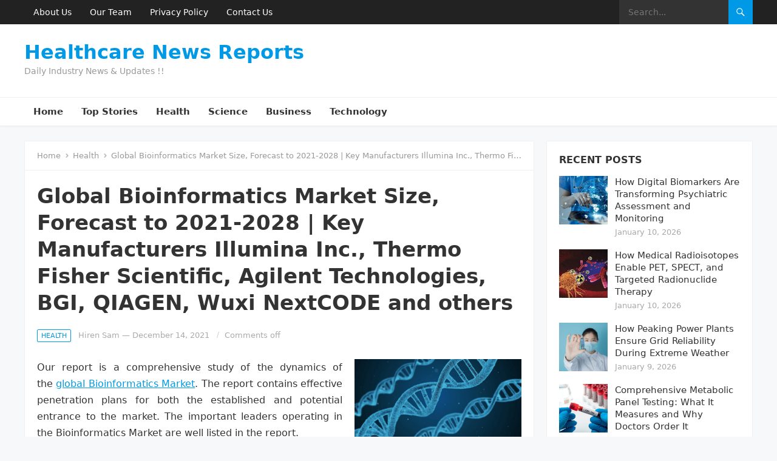

--- FILE ---
content_type: text/html; charset=UTF-8
request_url: https://healthcarenewsreports.com/global-bioinformatics-market-size-forecast-to-2021-2028-key-manufacturers-illumina-inc-thermo-fisher-scientific-agilent-technologies-bgi-qiagen-wuxi-nextcode-and-others/
body_size: 14238
content:
<!DOCTYPE html>
<html lang="en-US">
<head>
<meta charset="UTF-8">
<meta name="viewport" content="width=device-width, initial-scale=1">
<meta http-equiv="X-UA-Compatible" content="IE=edge">
<meta name="HandheldFriendly" content="true">
<link rel="profile" href="https://gmpg.org/xfn/11">
<meta name='robots' content='index, follow, max-image-preview:large, max-snippet:-1, max-video-preview:-1' />

	<!-- This site is optimized with the Yoast SEO plugin v26.7 - https://yoast.com/wordpress/plugins/seo/ -->
	<title>Global Bioinformatics Market Size, Forecast to 2021-2028 | Key Manufacturers Illumina Inc., Thermo Fisher Scientific, Agilent Technologies, BGI, QIAGEN, Wuxi NextCODE and others - Healthcare News Reports</title>
	<link rel="canonical" href="https://healthcarenewsreports.com/global-bioinformatics-market-size-forecast-to-2021-2028-key-manufacturers-illumina-inc-thermo-fisher-scientific-agilent-technologies-bgi-qiagen-wuxi-nextcode-and-others/" />
	<meta property="og:locale" content="en_US" />
	<meta property="og:type" content="article" />
	<meta property="og:title" content="Global Bioinformatics Market Size, Forecast to 2021-2028 | Key Manufacturers Illumina Inc., Thermo Fisher Scientific, Agilent Technologies, BGI, QIAGEN, Wuxi NextCODE and others - Healthcare News Reports" />
	<meta property="og:description" content="Our report is a comprehensive study of the dynamics of the global Bioinformatics Market. The report contains effective penetration plans for both the established and potential entrance to the market. The important leaders operating in the Bioinformatics Market are well listed..." />
	<meta property="og:url" content="https://healthcarenewsreports.com/global-bioinformatics-market-size-forecast-to-2021-2028-key-manufacturers-illumina-inc-thermo-fisher-scientific-agilent-technologies-bgi-qiagen-wuxi-nextcode-and-others/" />
	<meta property="og:site_name" content="Healthcare News Reports" />
	<meta property="article:published_time" content="2021-12-14T06:33:43+00:00" />
	<meta property="og:image" content="https://healthcarenewsreports.com/wp-content/uploads/2021/12/Global-Bioinformatics-Market.jpg" />
	<meta name="author" content="Hiren Sam" />
	<meta name="twitter:card" content="summary_large_image" />
	<meta name="twitter:label1" content="Written by" />
	<meta name="twitter:data1" content="Hiren Sam" />
	<meta name="twitter:label2" content="Est. reading time" />
	<meta name="twitter:data2" content="6 minutes" />
	<script type="application/ld+json" class="yoast-schema-graph">{"@context":"https://schema.org","@graph":[{"@type":"Article","@id":"https://healthcarenewsreports.com/global-bioinformatics-market-size-forecast-to-2021-2028-key-manufacturers-illumina-inc-thermo-fisher-scientific-agilent-technologies-bgi-qiagen-wuxi-nextcode-and-others/#article","isPartOf":{"@id":"https://healthcarenewsreports.com/global-bioinformatics-market-size-forecast-to-2021-2028-key-manufacturers-illumina-inc-thermo-fisher-scientific-agilent-technologies-bgi-qiagen-wuxi-nextcode-and-others/"},"author":{"name":"Hiren Sam","@id":"https://healthcarenewsreports.com/#/schema/person/5c97967995ef35e946eafe487ff63027"},"headline":"Global Bioinformatics Market Size, Forecast to 2021-2028 | Key Manufacturers Illumina Inc., Thermo Fisher Scientific, Agilent Technologies, BGI, QIAGEN, Wuxi NextCODE and others","datePublished":"2021-12-14T06:33:43+00:00","mainEntityOfPage":{"@id":"https://healthcarenewsreports.com/global-bioinformatics-market-size-forecast-to-2021-2028-key-manufacturers-illumina-inc-thermo-fisher-scientific-agilent-technologies-bgi-qiagen-wuxi-nextcode-and-others/"},"wordCount":1234,"commentCount":0,"image":{"@id":"https://healthcarenewsreports.com/global-bioinformatics-market-size-forecast-to-2021-2028-key-manufacturers-illumina-inc-thermo-fisher-scientific-agilent-technologies-bgi-qiagen-wuxi-nextcode-and-others/#primaryimage"},"thumbnailUrl":"https://healthcarenewsreports.com/wp-content/uploads/2021/12/Global-Bioinformatics-Market.jpg","keywords":["Global Bioinformatics Market","Global Bioinformatics Market News","Global Bioinformatics Market pdf","Global Bioinformatics Market Size"],"articleSection":["Health","Top Stories"],"inLanguage":"en-US"},{"@type":"WebPage","@id":"https://healthcarenewsreports.com/global-bioinformatics-market-size-forecast-to-2021-2028-key-manufacturers-illumina-inc-thermo-fisher-scientific-agilent-technologies-bgi-qiagen-wuxi-nextcode-and-others/","url":"https://healthcarenewsreports.com/global-bioinformatics-market-size-forecast-to-2021-2028-key-manufacturers-illumina-inc-thermo-fisher-scientific-agilent-technologies-bgi-qiagen-wuxi-nextcode-and-others/","name":"Global Bioinformatics Market Size, Forecast to 2021-2028 | Key Manufacturers Illumina Inc., Thermo Fisher Scientific, Agilent Technologies, BGI, QIAGEN, Wuxi NextCODE and others - Healthcare News Reports","isPartOf":{"@id":"https://healthcarenewsreports.com/#website"},"primaryImageOfPage":{"@id":"https://healthcarenewsreports.com/global-bioinformatics-market-size-forecast-to-2021-2028-key-manufacturers-illumina-inc-thermo-fisher-scientific-agilent-technologies-bgi-qiagen-wuxi-nextcode-and-others/#primaryimage"},"image":{"@id":"https://healthcarenewsreports.com/global-bioinformatics-market-size-forecast-to-2021-2028-key-manufacturers-illumina-inc-thermo-fisher-scientific-agilent-technologies-bgi-qiagen-wuxi-nextcode-and-others/#primaryimage"},"thumbnailUrl":"https://healthcarenewsreports.com/wp-content/uploads/2021/12/Global-Bioinformatics-Market.jpg","datePublished":"2021-12-14T06:33:43+00:00","author":{"@id":"https://healthcarenewsreports.com/#/schema/person/5c97967995ef35e946eafe487ff63027"},"breadcrumb":{"@id":"https://healthcarenewsreports.com/global-bioinformatics-market-size-forecast-to-2021-2028-key-manufacturers-illumina-inc-thermo-fisher-scientific-agilent-technologies-bgi-qiagen-wuxi-nextcode-and-others/#breadcrumb"},"inLanguage":"en-US","potentialAction":[{"@type":"ReadAction","target":["https://healthcarenewsreports.com/global-bioinformatics-market-size-forecast-to-2021-2028-key-manufacturers-illumina-inc-thermo-fisher-scientific-agilent-technologies-bgi-qiagen-wuxi-nextcode-and-others/"]}]},{"@type":"ImageObject","inLanguage":"en-US","@id":"https://healthcarenewsreports.com/global-bioinformatics-market-size-forecast-to-2021-2028-key-manufacturers-illumina-inc-thermo-fisher-scientific-agilent-technologies-bgi-qiagen-wuxi-nextcode-and-others/#primaryimage","url":"https://healthcarenewsreports.com/wp-content/uploads/2021/12/Global-Bioinformatics-Market.jpg","contentUrl":"https://healthcarenewsreports.com/wp-content/uploads/2021/12/Global-Bioinformatics-Market.jpg","width":1320,"height":660},{"@type":"BreadcrumbList","@id":"https://healthcarenewsreports.com/global-bioinformatics-market-size-forecast-to-2021-2028-key-manufacturers-illumina-inc-thermo-fisher-scientific-agilent-technologies-bgi-qiagen-wuxi-nextcode-and-others/#breadcrumb","itemListElement":[{"@type":"ListItem","position":1,"name":"Home","item":"https://healthcarenewsreports.com/"},{"@type":"ListItem","position":2,"name":"Global Bioinformatics Market Size, Forecast to 2021-2028 | Key Manufacturers Illumina Inc., Thermo Fisher Scientific, Agilent Technologies, BGI, QIAGEN, Wuxi NextCODE and others"}]},{"@type":"WebSite","@id":"https://healthcarenewsreports.com/#website","url":"https://healthcarenewsreports.com/","name":"Healthcare News Reports","description":"Daily Industry News &amp; Updates !!","potentialAction":[{"@type":"SearchAction","target":{"@type":"EntryPoint","urlTemplate":"https://healthcarenewsreports.com/?s={search_term_string}"},"query-input":{"@type":"PropertyValueSpecification","valueRequired":true,"valueName":"search_term_string"}}],"inLanguage":"en-US"},{"@type":"Person","@id":"https://healthcarenewsreports.com/#/schema/person/5c97967995ef35e946eafe487ff63027","name":"Hiren Sam","image":{"@type":"ImageObject","inLanguage":"en-US","@id":"https://healthcarenewsreports.com/#/schema/person/image/","url":"https://secure.gravatar.com/avatar/672df19e47ccf4aa77f7b1b9339eca80605fa715364724ecb820d57805e7528c?s=96&d=mm&r=g","contentUrl":"https://secure.gravatar.com/avatar/672df19e47ccf4aa77f7b1b9339eca80605fa715364724ecb820d57805e7528c?s=96&d=mm&r=g","caption":"Hiren Sam"},"url":"https://healthcarenewsreports.com/author/hiren/"}]}</script>
	<!-- / Yoast SEO plugin. -->


<link rel="alternate" type="application/rss+xml" title="Healthcare News Reports &raquo; Feed" href="https://healthcarenewsreports.com/feed/" />
<link rel="alternate" title="oEmbed (JSON)" type="application/json+oembed" href="https://healthcarenewsreports.com/wp-json/oembed/1.0/embed?url=https%3A%2F%2Fhealthcarenewsreports.com%2Fglobal-bioinformatics-market-size-forecast-to-2021-2028-key-manufacturers-illumina-inc-thermo-fisher-scientific-agilent-technologies-bgi-qiagen-wuxi-nextcode-and-others%2F" />
<link rel="alternate" title="oEmbed (XML)" type="text/xml+oembed" href="https://healthcarenewsreports.com/wp-json/oembed/1.0/embed?url=https%3A%2F%2Fhealthcarenewsreports.com%2Fglobal-bioinformatics-market-size-forecast-to-2021-2028-key-manufacturers-illumina-inc-thermo-fisher-scientific-agilent-technologies-bgi-qiagen-wuxi-nextcode-and-others%2F&#038;format=xml" />
<style id='wp-img-auto-sizes-contain-inline-css' type='text/css'>
img:is([sizes=auto i],[sizes^="auto," i]){contain-intrinsic-size:3000px 1500px}
/*# sourceURL=wp-img-auto-sizes-contain-inline-css */
</style>

<style id='wp-emoji-styles-inline-css' type='text/css'>

	img.wp-smiley, img.emoji {
		display: inline !important;
		border: none !important;
		box-shadow: none !important;
		height: 1em !important;
		width: 1em !important;
		margin: 0 0.07em !important;
		vertical-align: -0.1em !important;
		background: none !important;
		padding: 0 !important;
	}
/*# sourceURL=wp-emoji-styles-inline-css */
</style>
<link rel='stylesheet' id='wp-block-library-css' href='https://healthcarenewsreports.com/wp-includes/css/dist/block-library/style.min.css?ver=6.9' type='text/css' media='all' />
<style id='global-styles-inline-css' type='text/css'>
:root{--wp--preset--aspect-ratio--square: 1;--wp--preset--aspect-ratio--4-3: 4/3;--wp--preset--aspect-ratio--3-4: 3/4;--wp--preset--aspect-ratio--3-2: 3/2;--wp--preset--aspect-ratio--2-3: 2/3;--wp--preset--aspect-ratio--16-9: 16/9;--wp--preset--aspect-ratio--9-16: 9/16;--wp--preset--color--black: #000000;--wp--preset--color--cyan-bluish-gray: #abb8c3;--wp--preset--color--white: #ffffff;--wp--preset--color--pale-pink: #f78da7;--wp--preset--color--vivid-red: #cf2e2e;--wp--preset--color--luminous-vivid-orange: #ff6900;--wp--preset--color--luminous-vivid-amber: #fcb900;--wp--preset--color--light-green-cyan: #7bdcb5;--wp--preset--color--vivid-green-cyan: #00d084;--wp--preset--color--pale-cyan-blue: #8ed1fc;--wp--preset--color--vivid-cyan-blue: #0693e3;--wp--preset--color--vivid-purple: #9b51e0;--wp--preset--gradient--vivid-cyan-blue-to-vivid-purple: linear-gradient(135deg,rgb(6,147,227) 0%,rgb(155,81,224) 100%);--wp--preset--gradient--light-green-cyan-to-vivid-green-cyan: linear-gradient(135deg,rgb(122,220,180) 0%,rgb(0,208,130) 100%);--wp--preset--gradient--luminous-vivid-amber-to-luminous-vivid-orange: linear-gradient(135deg,rgb(252,185,0) 0%,rgb(255,105,0) 100%);--wp--preset--gradient--luminous-vivid-orange-to-vivid-red: linear-gradient(135deg,rgb(255,105,0) 0%,rgb(207,46,46) 100%);--wp--preset--gradient--very-light-gray-to-cyan-bluish-gray: linear-gradient(135deg,rgb(238,238,238) 0%,rgb(169,184,195) 100%);--wp--preset--gradient--cool-to-warm-spectrum: linear-gradient(135deg,rgb(74,234,220) 0%,rgb(151,120,209) 20%,rgb(207,42,186) 40%,rgb(238,44,130) 60%,rgb(251,105,98) 80%,rgb(254,248,76) 100%);--wp--preset--gradient--blush-light-purple: linear-gradient(135deg,rgb(255,206,236) 0%,rgb(152,150,240) 100%);--wp--preset--gradient--blush-bordeaux: linear-gradient(135deg,rgb(254,205,165) 0%,rgb(254,45,45) 50%,rgb(107,0,62) 100%);--wp--preset--gradient--luminous-dusk: linear-gradient(135deg,rgb(255,203,112) 0%,rgb(199,81,192) 50%,rgb(65,88,208) 100%);--wp--preset--gradient--pale-ocean: linear-gradient(135deg,rgb(255,245,203) 0%,rgb(182,227,212) 50%,rgb(51,167,181) 100%);--wp--preset--gradient--electric-grass: linear-gradient(135deg,rgb(202,248,128) 0%,rgb(113,206,126) 100%);--wp--preset--gradient--midnight: linear-gradient(135deg,rgb(2,3,129) 0%,rgb(40,116,252) 100%);--wp--preset--font-size--small: 13px;--wp--preset--font-size--medium: 20px;--wp--preset--font-size--large: 36px;--wp--preset--font-size--x-large: 42px;--wp--preset--spacing--20: 0.44rem;--wp--preset--spacing--30: 0.67rem;--wp--preset--spacing--40: 1rem;--wp--preset--spacing--50: 1.5rem;--wp--preset--spacing--60: 2.25rem;--wp--preset--spacing--70: 3.38rem;--wp--preset--spacing--80: 5.06rem;--wp--preset--shadow--natural: 6px 6px 9px rgba(0, 0, 0, 0.2);--wp--preset--shadow--deep: 12px 12px 50px rgba(0, 0, 0, 0.4);--wp--preset--shadow--sharp: 6px 6px 0px rgba(0, 0, 0, 0.2);--wp--preset--shadow--outlined: 6px 6px 0px -3px rgb(255, 255, 255), 6px 6px rgb(0, 0, 0);--wp--preset--shadow--crisp: 6px 6px 0px rgb(0, 0, 0);}:where(.is-layout-flex){gap: 0.5em;}:where(.is-layout-grid){gap: 0.5em;}body .is-layout-flex{display: flex;}.is-layout-flex{flex-wrap: wrap;align-items: center;}.is-layout-flex > :is(*, div){margin: 0;}body .is-layout-grid{display: grid;}.is-layout-grid > :is(*, div){margin: 0;}:where(.wp-block-columns.is-layout-flex){gap: 2em;}:where(.wp-block-columns.is-layout-grid){gap: 2em;}:where(.wp-block-post-template.is-layout-flex){gap: 1.25em;}:where(.wp-block-post-template.is-layout-grid){gap: 1.25em;}.has-black-color{color: var(--wp--preset--color--black) !important;}.has-cyan-bluish-gray-color{color: var(--wp--preset--color--cyan-bluish-gray) !important;}.has-white-color{color: var(--wp--preset--color--white) !important;}.has-pale-pink-color{color: var(--wp--preset--color--pale-pink) !important;}.has-vivid-red-color{color: var(--wp--preset--color--vivid-red) !important;}.has-luminous-vivid-orange-color{color: var(--wp--preset--color--luminous-vivid-orange) !important;}.has-luminous-vivid-amber-color{color: var(--wp--preset--color--luminous-vivid-amber) !important;}.has-light-green-cyan-color{color: var(--wp--preset--color--light-green-cyan) !important;}.has-vivid-green-cyan-color{color: var(--wp--preset--color--vivid-green-cyan) !important;}.has-pale-cyan-blue-color{color: var(--wp--preset--color--pale-cyan-blue) !important;}.has-vivid-cyan-blue-color{color: var(--wp--preset--color--vivid-cyan-blue) !important;}.has-vivid-purple-color{color: var(--wp--preset--color--vivid-purple) !important;}.has-black-background-color{background-color: var(--wp--preset--color--black) !important;}.has-cyan-bluish-gray-background-color{background-color: var(--wp--preset--color--cyan-bluish-gray) !important;}.has-white-background-color{background-color: var(--wp--preset--color--white) !important;}.has-pale-pink-background-color{background-color: var(--wp--preset--color--pale-pink) !important;}.has-vivid-red-background-color{background-color: var(--wp--preset--color--vivid-red) !important;}.has-luminous-vivid-orange-background-color{background-color: var(--wp--preset--color--luminous-vivid-orange) !important;}.has-luminous-vivid-amber-background-color{background-color: var(--wp--preset--color--luminous-vivid-amber) !important;}.has-light-green-cyan-background-color{background-color: var(--wp--preset--color--light-green-cyan) !important;}.has-vivid-green-cyan-background-color{background-color: var(--wp--preset--color--vivid-green-cyan) !important;}.has-pale-cyan-blue-background-color{background-color: var(--wp--preset--color--pale-cyan-blue) !important;}.has-vivid-cyan-blue-background-color{background-color: var(--wp--preset--color--vivid-cyan-blue) !important;}.has-vivid-purple-background-color{background-color: var(--wp--preset--color--vivid-purple) !important;}.has-black-border-color{border-color: var(--wp--preset--color--black) !important;}.has-cyan-bluish-gray-border-color{border-color: var(--wp--preset--color--cyan-bluish-gray) !important;}.has-white-border-color{border-color: var(--wp--preset--color--white) !important;}.has-pale-pink-border-color{border-color: var(--wp--preset--color--pale-pink) !important;}.has-vivid-red-border-color{border-color: var(--wp--preset--color--vivid-red) !important;}.has-luminous-vivid-orange-border-color{border-color: var(--wp--preset--color--luminous-vivid-orange) !important;}.has-luminous-vivid-amber-border-color{border-color: var(--wp--preset--color--luminous-vivid-amber) !important;}.has-light-green-cyan-border-color{border-color: var(--wp--preset--color--light-green-cyan) !important;}.has-vivid-green-cyan-border-color{border-color: var(--wp--preset--color--vivid-green-cyan) !important;}.has-pale-cyan-blue-border-color{border-color: var(--wp--preset--color--pale-cyan-blue) !important;}.has-vivid-cyan-blue-border-color{border-color: var(--wp--preset--color--vivid-cyan-blue) !important;}.has-vivid-purple-border-color{border-color: var(--wp--preset--color--vivid-purple) !important;}.has-vivid-cyan-blue-to-vivid-purple-gradient-background{background: var(--wp--preset--gradient--vivid-cyan-blue-to-vivid-purple) !important;}.has-light-green-cyan-to-vivid-green-cyan-gradient-background{background: var(--wp--preset--gradient--light-green-cyan-to-vivid-green-cyan) !important;}.has-luminous-vivid-amber-to-luminous-vivid-orange-gradient-background{background: var(--wp--preset--gradient--luminous-vivid-amber-to-luminous-vivid-orange) !important;}.has-luminous-vivid-orange-to-vivid-red-gradient-background{background: var(--wp--preset--gradient--luminous-vivid-orange-to-vivid-red) !important;}.has-very-light-gray-to-cyan-bluish-gray-gradient-background{background: var(--wp--preset--gradient--very-light-gray-to-cyan-bluish-gray) !important;}.has-cool-to-warm-spectrum-gradient-background{background: var(--wp--preset--gradient--cool-to-warm-spectrum) !important;}.has-blush-light-purple-gradient-background{background: var(--wp--preset--gradient--blush-light-purple) !important;}.has-blush-bordeaux-gradient-background{background: var(--wp--preset--gradient--blush-bordeaux) !important;}.has-luminous-dusk-gradient-background{background: var(--wp--preset--gradient--luminous-dusk) !important;}.has-pale-ocean-gradient-background{background: var(--wp--preset--gradient--pale-ocean) !important;}.has-electric-grass-gradient-background{background: var(--wp--preset--gradient--electric-grass) !important;}.has-midnight-gradient-background{background: var(--wp--preset--gradient--midnight) !important;}.has-small-font-size{font-size: var(--wp--preset--font-size--small) !important;}.has-medium-font-size{font-size: var(--wp--preset--font-size--medium) !important;}.has-large-font-size{font-size: var(--wp--preset--font-size--large) !important;}.has-x-large-font-size{font-size: var(--wp--preset--font-size--x-large) !important;}
/*# sourceURL=global-styles-inline-css */
</style>

<style id='classic-theme-styles-inline-css' type='text/css'>
/*! This file is auto-generated */
.wp-block-button__link{color:#fff;background-color:#32373c;border-radius:9999px;box-shadow:none;text-decoration:none;padding:calc(.667em + 2px) calc(1.333em + 2px);font-size:1.125em}.wp-block-file__button{background:#32373c;color:#fff;text-decoration:none}
/*# sourceURL=/wp-includes/css/classic-themes.min.css */
</style>
<link rel='stylesheet' id='enjoypress-style-css' href='https://healthcarenewsreports.com/wp-content/themes/enjoypress/style.css?ver=20230701' type='text/css' media='all' />
<link rel='stylesheet' id='enjoypress-responsive-style-css' href='https://healthcarenewsreports.com/wp-content/themes/enjoypress/responsive.css?ver=20230701' type='text/css' media='all' />
<link rel='stylesheet' id='genericons-style-css' href='https://healthcarenewsreports.com/wp-content/themes/enjoypress/genericons/genericons.css?ver=6.9' type='text/css' media='all' />
<script type="text/javascript" src="https://healthcarenewsreports.com/wp-includes/js/jquery/jquery.min.js?ver=3.7.1" id="jquery-core-js"></script>
<script type="text/javascript" src="https://healthcarenewsreports.com/wp-includes/js/jquery/jquery-migrate.min.js?ver=3.4.1" id="jquery-migrate-js"></script>
<link rel="https://api.w.org/" href="https://healthcarenewsreports.com/wp-json/" /><link rel="alternate" title="JSON" type="application/json" href="https://healthcarenewsreports.com/wp-json/wp/v2/posts/4196" /><link rel="EditURI" type="application/rsd+xml" title="RSD" href="https://healthcarenewsreports.com/xmlrpc.php?rsd" />
<meta name="generator" content="WordPress 6.9" />
<link rel='shortlink' href='https://healthcarenewsreports.com/?p=4196' />
</head>

<body data-rsssl=1 class="wp-singular post-template-default single single-post postid-4196 single-format-standard wp-embed-responsive wp-theme-enjoypress group-blog">


<div id="page" class="site">

	<a class="skip-link screen-reader-text" href="#content">Skip to content</a>

	<header id="masthead" class="site-header clear">

		<div id="primary-bar">

			<div class="container">

			<nav id="primary-nav" class="main-navigation">

				<div class="menu-secondary-menu-container"><ul id="primary-menu" class="sf-menu"><li id="menu-item-25" class="menu-item menu-item-type-post_type menu-item-object-page menu-item-25"><a href="https://healthcarenewsreports.com/about-us/">About Us</a></li>
<li id="menu-item-22" class="menu-item menu-item-type-post_type menu-item-object-page menu-item-22"><a href="https://healthcarenewsreports.com/our-team/">Our Team</a></li>
<li id="menu-item-23" class="menu-item menu-item-type-post_type menu-item-object-page menu-item-23"><a href="https://healthcarenewsreports.com/privacy-policy/">Privacy Policy</a></li>
<li id="menu-item-24" class="menu-item menu-item-type-post_type menu-item-object-page menu-item-24"><a href="https://healthcarenewsreports.com/contact-us/">Contact Us</a></li>
</ul></div>
			</nav><!-- #primary-nav -->	

			<div class="header-search">
				<form id="searchform" method="get" action="https://healthcarenewsreports.com/">
					<input type="search" name="s" class="search-input" placeholder="Search..." autocomplete="off">
					<button type="submit" class="search-submit"><span class="genericon genericon-search"></span></button>		
				</form>
			</div><!-- .header-search -->

			</div><!-- .container -->

		</div><!-- #primary-bar -->	

		<div class="site-start clear">

			<div class="container">

			<div class="site-branding">

				
				<div class="site-title">
					<h1><a href="https://healthcarenewsreports.com">Healthcare News Reports</a></h1>
				</div><!-- .site-title -->
				
				<div class="site-description">
					Daily Industry News &amp; Updates !!				</div><!-- .site-description -->				

				
			</div><!-- .site-branding -->

			<div class="header-toggles">
				<button class="toggle nav-toggle mobile-nav-toggle" data-toggle-target=".menu-modal"  data-toggle-body-class="showing-menu-modal" aria-expanded="false" data-set-focus=".close-nav-toggle">
					<span class="toggle-inner">
						<span class="toggle-icon">
							<svg class="svg-icon" aria-hidden="true" role="img" focusable="false" xmlns="http://www.w3.org/2000/svg" width="26" height="7" viewBox="0 0 26 7"><path fill-rule="evenodd" d="M332.5,45 C330.567003,45 329,43.4329966 329,41.5 C329,39.5670034 330.567003,38 332.5,38 C334.432997,38 336,39.5670034 336,41.5 C336,43.4329966 334.432997,45 332.5,45 Z M342,45 C340.067003,45 338.5,43.4329966 338.5,41.5 C338.5,39.5670034 340.067003,38 342,38 C343.932997,38 345.5,39.5670034 345.5,41.5 C345.5,43.4329966 343.932997,45 342,45 Z M351.5,45 C349.567003,45 348,43.4329966 348,41.5 C348,39.5670034 349.567003,38 351.5,38 C353.432997,38 355,39.5670034 355,41.5 C355,43.4329966 353.432997,45 351.5,45 Z" transform="translate(-329 -38)" /></svg>						</span>
						<span class="toggle-text">Menu</span>
					</span>
				</button><!-- .nav-toggle -->
			</div><!-- .header-toggles -->
			
						
			</div><!-- .container -->

		</div><!-- .site-start -->

		<div id="secondary-bar" class="clear">

			<div class="container">

			<nav id="secondary-nav" class="secondary-navigation">

				<div class="menu-primary-menu-container"><ul id="secondary-menu" class="sf-menu"><li id="menu-item-21" class="menu-item menu-item-type-custom menu-item-object-custom menu-item-home menu-item-21"><a href="https://healthcarenewsreports.com/">Home</a></li>
<li id="menu-item-20" class="menu-item menu-item-type-taxonomy menu-item-object-category current-post-ancestor current-menu-parent current-post-parent menu-item-20"><a href="https://healthcarenewsreports.com/category/top-stories/">Top Stories</a></li>
<li id="menu-item-17" class="menu-item menu-item-type-taxonomy menu-item-object-category current-post-ancestor current-menu-parent current-post-parent menu-item-17"><a href="https://healthcarenewsreports.com/category/health/">Health</a></li>
<li id="menu-item-18" class="menu-item menu-item-type-taxonomy menu-item-object-category menu-item-18"><a href="https://healthcarenewsreports.com/category/science/">Science</a></li>
<li id="menu-item-16" class="menu-item menu-item-type-taxonomy menu-item-object-category menu-item-16"><a href="https://healthcarenewsreports.com/category/business/">Business</a></li>
<li id="menu-item-19" class="menu-item menu-item-type-taxonomy menu-item-object-category menu-item-19"><a href="https://healthcarenewsreports.com/category/technology/">Technology</a></li>
</ul></div>
			</nav><!-- #secondary-nav -->

			</div><!-- .container -->				

		</div><!-- .secondary-bar -->				

	</header><!-- #masthead -->

	<div class="menu-modal cover-modal header-footer-group" data-modal-target-string=".menu-modal">

		<div class="menu-modal-inner modal-inner">

			<div class="menu-wrapper section-inner">

				<div class="menu-top">

					<button class="toggle close-nav-toggle fill-children-current-color" data-toggle-target=".menu-modal" data-toggle-body-class="showing-menu-modal" aria-expanded="false" data-set-focus=".menu-modal">
						<span class="toggle-text">Close Menu</span>
						<svg class="svg-icon" aria-hidden="true" role="img" focusable="false" xmlns="http://www.w3.org/2000/svg" width="16" height="16" viewBox="0 0 16 16"><polygon fill="" fill-rule="evenodd" points="6.852 7.649 .399 1.195 1.445 .149 7.899 6.602 14.352 .149 15.399 1.195 8.945 7.649 15.399 14.102 14.352 15.149 7.899 8.695 1.445 15.149 .399 14.102" /></svg>					</button><!-- .nav-toggle -->

					
					<nav class="mobile-menu" aria-label="Mobile" role="navigation">

						<ul class="modal-menu reset-list-style">

						<li class="menu-item menu-item-type-custom menu-item-object-custom menu-item-home menu-item-21"><div class="ancestor-wrapper"><a href="https://healthcarenewsreports.com/">Home</a></div><!-- .ancestor-wrapper --></li>
<li class="menu-item menu-item-type-taxonomy menu-item-object-category current-post-ancestor current-menu-parent current-post-parent menu-item-20"><div class="ancestor-wrapper"><a href="https://healthcarenewsreports.com/category/top-stories/">Top Stories</a></div><!-- .ancestor-wrapper --></li>
<li class="menu-item menu-item-type-taxonomy menu-item-object-category current-post-ancestor current-menu-parent current-post-parent menu-item-17"><div class="ancestor-wrapper"><a href="https://healthcarenewsreports.com/category/health/">Health</a></div><!-- .ancestor-wrapper --></li>
<li class="menu-item menu-item-type-taxonomy menu-item-object-category menu-item-18"><div class="ancestor-wrapper"><a href="https://healthcarenewsreports.com/category/science/">Science</a></div><!-- .ancestor-wrapper --></li>
<li class="menu-item menu-item-type-taxonomy menu-item-object-category menu-item-16"><div class="ancestor-wrapper"><a href="https://healthcarenewsreports.com/category/business/">Business</a></div><!-- .ancestor-wrapper --></li>
<li class="menu-item menu-item-type-taxonomy menu-item-object-category menu-item-19"><div class="ancestor-wrapper"><a href="https://healthcarenewsreports.com/category/technology/">Technology</a></div><!-- .ancestor-wrapper --></li>

						</ul>

					</nav>

				</div><!-- .menu-top -->

			</div><!-- .menu-wrapper -->

		</div><!-- .menu-modal-inner -->

	</div><!-- .menu-modal -->		

	<div id="content" class="site-content has-home-widget container">
		<div class="clear">

	<div id="primary" class="content-area">

		<main id="main" class="site-main">

		<div class="breadcrumbs">
			<span class="breadcrumbs-nav">
				<a href="https://healthcarenewsreports.com">Home</a>
				<span class="post-category"><a href="https://healthcarenewsreports.com/category/health/">Health</a> </span>
				<span class="post-title">Global Bioinformatics Market Size, Forecast to 2021-2028 | Key Manufacturers Illumina Inc., Thermo Fisher Scientific, Agilent Technologies, BGI, QIAGEN, Wuxi NextCODE and others</span>
			</span>
		</div>
		
		
<article id="post-4196" class="post-4196 post type-post status-publish format-standard hentry category-health category-top-stories tag-global-bioinformatics-market tag-global-bioinformatics-market-news tag-global-bioinformatics-market-pdf tag-global-bioinformatics-market-size">

	<header class="entry-header">

		<h1 class="entry-title">Global Bioinformatics Market Size, Forecast to 2021-2028 | Key Manufacturers Illumina Inc., Thermo Fisher Scientific, Agilent Technologies, BGI, QIAGEN, Wuxi NextCODE and others</h1>
		<div class="entry-meta clear">
	
			<span class="entry-category-icon"><a href="https://healthcarenewsreports.com/category/health/">Health</a> </span>
		<span class="entry-author"><a href="https://healthcarenewsreports.com/author/hiren/" title="Posts by Hiren Sam" rel="author">Hiren Sam</a> &#8212; </span> 
	<span class="entry-date">December 14, 2021</span>
	<span class='entry-comment'><span class="comments-link">Comments off</span></span>
	
</div><!-- .entry-meta -->
		
	</header><!-- .entry-header -->

	<div class="entry-content">
		<p style="text-align: justify"><a href="https://www.zionmarketresearch.com/report/bioinformatics-market?utm_source=healthcarenewsreports.com-KM&amp;utm_medium=KAVITA"><img decoding="async" class="alignright" src="https://healthcarenewsreports.com/wp-content/uploads/2021/12/Global-Bioinformatics-Market.jpg" alt="###" width="275" height="137" /></a></p>
<p style="text-align: justify">Our report is a comprehensive study of the dynamics of the <a href="https://www.zionmarketresearch.com/report/bioinformatics-market?utm_source=healthcarenewsreports.com-KM&amp;utm_medium=KAVITA">global Bioinformatics Market</a>. The report contains effective penetration plans for both the established and potential entrance to the market. The important leaders operating in the Bioinformatics Market are well listed in the report.</p>
<p style="text-align: justify">According to the report &#8220;<strong>Global Bioinformatics Market Size, Forecast to 2021-2028 | Key Manufacturers Illumina Inc., Thermo Fisher Scientific, Agilent Technologies, BGI, QIAGEN, Wuxi NextCODE and others</strong>&#8220;</p>
<p style="text-align: justify">Few of them include Illumina Inc., Thermo Fisher Scientific, Agilent Technologies, BGI, QIAGEN, Wuxi NextCODE, Waters Corporation.</p>
<p style="text-align: justify">The report is a futuristic study of the growth prospects, developments, and restraints of the Bioinformatics Market. We at Zion Market Research completely understand the importance of in-depth market assessment for a successful growth trajectory. Therefore, our market report is a complete assessment of the different landscapes of the Bioinformatics Market, including sales volume, market share, market value, and supply chain analysis. The historical growth rates, annual sales, and other crucial matrices are compared to derive a detailed overview of the Bioinformatics Market over the forecast period.</p>
<p style="text-align: justify">The report recommends the business penetration plans on the basis of the different analytical models like player positioning analysis, pestle analysis, SWOT analysis, Porter&#8217;s five forces analysis, market share analysis, and value chain analysis. Furthermore, these penetration plans are developed by keeping in mind the economies of sales, marketing value, capital investments, promotional efforts, and regulatory legislation. In addition, such datasets will also help industry stakeholders in making mind decisions. The CXOs, founders, and stakeholders can use our report to plan their investments over the forecast period. We have taken care of all the aspects that are important for making capital investments. However, the report has dedicatedly focused on switching cost, fixed cost, distribution cost, products rights, and patents to extract the correct data for investment purposes. Furthermore, the notable developments are addressed in the report to help decision-makers plan important investments in advance. In addition, our analysts and experts have also offered valuable suggestions for both the new players and establishment in allocating the resources and capital investments.</p>
<p style="text-align: justify">Apart from this, it is quite important to be aware of the expected technological developments and the revolution going on in the industry. Therefore, our report also includes the current developments and expected upgrades in the technology that can transform the industry. This segment in the report will help you to avoid the small slips in the business plan and also help the decision-makers to invest in the right segment. Nothing is better than an early warning regarding the loopholes; thereby, our report best elaborates the expected advancements and downgrading of market aspects.</p>
<p style="text-align: justify"><strong>Request Free Sample of Bioinformatics Market Report: <a href="https://www.zionmarketresearch.com/sample/bioinformatics-market?utm_source=healthcarenewsreports.com-KM&amp;utm_medium=KAVITA">https://www.zionmarketresearch.com/sample/bioinformatics-market</a></strong></p>
<p style="text-align: justify">Of course, the economies of scale all around the globe are increasing along with the disposable income of the people. Consequently, it is affecting customer behavior globally. Our team at Zion market research has dedicatedly worked towards understanding the transforming consumer behavior and has well elaborated the expected customer journey in the report. Regardless of how innovative a product company introduces in the market, it is important for a business to understand how the customer behaves with a particular product segment, and thereby our report is an indispensable guide to understand the fast transforming customer behavior.</p>
<p style="text-align: justify">The report focuses comprehensively on the post-Covid market landscape to help users navigate smoothly to the challenges thrown by the pandemic. Our report is a promising study that covers all the areas of the global Bioinformatics Market aspects that are likely to be affected deeply by the advent of the Covid-19 pandemic. In addition, the technological transformations, strategic approaches adopted by leading players, and important investments your business needs to make are also well elaborated in the report.</p>
<p style="text-align: justify">One of the most crucial aspects is the regional analysis. Our report mentions all the potential regions in the Bioinformatics Market to help you understand the regional dynamics. The macro and microeconomics factors affecting a particular region are clearly mentioned in the report. In addition, the major challenges that can be encountered by the operating businesses in a particular region, along with effective solutions, are also included in the reports. The share of each regional market, along with the sales volume, is also mentioned in the report to help you understand the most profitable region for your business.</p>
<p style="text-align: justify"><strong>Global Bioinformatics Market Regional Outlook (Revenue, USD Million, 2021- 2028)</strong></p>
<ul style="text-align: justify">
<li>North America
<ul>
<li>The U.S.</li>
<li>Canada</li>
</ul>
</li>
<li>Europe
<ul>
<li>Germany</li>
<li>The U.K.</li>
<li>France</li>
<li>Italy</li>
<li>Spain</li>
<li>Rest of Europe</li>
</ul>
</li>
<li>Asia Pacific
<ul>
<li>China</li>
<li>India</li>
<li>Japan</li>
<li>South Korea</li>
<li>Southeast Asia</li>
<li>Rest of Asia Pacific</li>
</ul>
</li>
<li>Latin America
<ul>
<li>Brazil</li>
<li>Mexico</li>
<li>Argentina</li>
<li>Rest of Latin America</li>
</ul>
</li>
<li>Middle East &amp; Africa
<ul>
<li>GCC</li>
<li>South Africa</li>
<li>Rest of Middle East &amp; Africa</li>
</ul>
</li>
</ul>
<p style="text-align: justify">Our report contains statistics on market leaders and their effective strategies in the competitive analysis segment to help you understand how to upgrade your market position globally. We have reflected up on the transparent and accurate statistics in the report to offer you the right direction in the global Bioinformatics Market. Our experts have hands-on on the most credible sources for extracting the emerging statistics in the Bioinformatics Market. We offer tailored reports to each of our clients to help them understand how to proceed further on the basis of their current position in the Bioinformatics Market</p>
<p style="text-align: justify"><strong>Reason to Buy</strong></p>
<ul style="text-align: justify">
<li>Save and reduce time carrying out entry-level research by identifying the growth, size, leading players and segments in the global Bioinformatics Market</li>
<li>Highlights key business priorities in order to assist companies to realign their business strategies.</li>
<li>The key findings and recommendations highlight crucial progressive industry trends in the Bioinformatics Market, thereby allowing players to develop effective long term strategies.</li>
<li>Develop/modify business expansion plans by using substantial growth offering developed and emerging markets.</li>
<li>Scrutinize in-depth global market trends and outlook coupled with the factors driving the market, as well as those hindering it.</li>
<li>Enhance the decision-making process by understanding the strategies that underpin commercial interest with respect to products, segmentation and industry verticals.</li>
</ul>
<p style="text-align: justify"><strong>Report Highlights:</strong></p>
<ul style="text-align: justify">
<li>Detailed overview of parent Bioinformatics Market</li>
<li>Changing Bioinformatics Market dynamics in the industry</li>
<li>In-depth market segmentation</li>
<li>Historical, current, and projected market size in terms of volume and value</li>
<li>Recent industry trends and developments</li>
<li>Competitive landscape of Bioinformatics Market</li>
<li>Strategies of key players and products offered</li>
<li>Potential and niche segments, geographical regions exhibiting promising growth</li>
<li>A neutral perspective on market performance</li>
<li>Must-have information for market players to sustain and enhance their market footprint</li>
</ul>
<p style="text-align: justify"><strong>Questions covered in Worldwide Bioinformatics Market Industry research report:</strong></p>
<ol style="text-align: justify">
<li>What are current global Bioinformatics Market market tendencies, obstructions, and challenges faced by the key competitors of Bioinformatics Market market?</li>
<li>What are major outcomes and consequences of the five strengths study of Bioinformatics Market industry?</li>
<li>What will be the Bioinformatics Market market capacity and growth estimation forecast up to 2028?</li>
<li>Who are the major players in the world Bioinformatics Market market and what ways they follow to increase overall revenue?</li>
<li>What are the durabilities and defects of the Bioinformatics Market industry?</li>
</ol>
<p style="text-align: justify"><strong>Also, Research Report Examines:</strong></p>
<ul style="text-align: justify">
<li>Competitive companies and manufacturers in global market</li>
<li>By Product Type, Applications &amp; Growth Factors</li>
<li>Industry Status and Outlook for Major Applications / End Users / Usage Area</li>
</ul>
<p style="text-align: justify">Thanks for reading this article; you can also get individual chapter wise section or region wise report version like North America, Europe or Asia.</p>
	</div><!-- .entry-content -->

	<span class="entry-tags">

		<span class="tag-links"> <a href="https://healthcarenewsreports.com/tag/global-bioinformatics-market/" rel="tag">Global Bioinformatics Market</a> <a href="https://healthcarenewsreports.com/tag/global-bioinformatics-market-news/" rel="tag">Global Bioinformatics Market News</a> <a href="https://healthcarenewsreports.com/tag/global-bioinformatics-market-pdf/" rel="tag">Global Bioinformatics Market pdf</a> <a href="https://healthcarenewsreports.com/tag/global-bioinformatics-market-size/" rel="tag">Global Bioinformatics Market Size</a></span>			
			</span><!-- .entry-tags -->

</article><!-- #post-## -->


		<div class="entry-related clear">
			<h3>Related Posts</h3>
			<div class="related-loop clear">
														<div class="hentry">
													<a class="thumbnail-link" href="https://healthcarenewsreports.com/how-digital-biomarkers-are-transforming-psychiatric-assessment-and-monitoring/">
								<div class="thumbnail-wrap">
									<img width="420" height="280" src="https://healthcarenewsreports.com/wp-content/uploads/2026/01/Psychiatric-Digital-Biomarkers1-420x280.jpg" class="attachment-enjoypress_post_thumb size-enjoypress_post_thumb wp-post-image" alt="Psychiatric Digital Biomarkers" decoding="async" fetchpriority="high" srcset="https://healthcarenewsreports.com/wp-content/uploads/2026/01/Psychiatric-Digital-Biomarkers1-420x280.jpg 420w, https://healthcarenewsreports.com/wp-content/uploads/2026/01/Psychiatric-Digital-Biomarkers1-660x440.jpg 660w, https://healthcarenewsreports.com/wp-content/uploads/2026/01/Psychiatric-Digital-Biomarkers1-330x220.jpg 330w" sizes="(max-width: 420px) 100vw, 420px" />								</div><!-- .thumbnail-wrap -->
							</a>
										
						<h2 class="entry-title"><a href="https://healthcarenewsreports.com/how-digital-biomarkers-are-transforming-psychiatric-assessment-and-monitoring/">How Digital Biomarkers Are Transforming Psychiatric Assessment and Monitoring</a></h2>
					</div><!-- .grid -->
														<div class="hentry">
													<a class="thumbnail-link" href="https://healthcarenewsreports.com/how-medical-radioisotopes-enable-pet-spect-and-targeted-radionuclide-therapy/">
								<div class="thumbnail-wrap">
									<img width="420" height="280" src="https://healthcarenewsreports.com/wp-content/uploads/2026/01/Medical-Radioisotopes-420x280.jpg" class="attachment-enjoypress_post_thumb size-enjoypress_post_thumb wp-post-image" alt="Medical Radioisotopes" decoding="async" srcset="https://healthcarenewsreports.com/wp-content/uploads/2026/01/Medical-Radioisotopes-420x280.jpg 420w, https://healthcarenewsreports.com/wp-content/uploads/2026/01/Medical-Radioisotopes-330x220.jpg 330w" sizes="(max-width: 420px) 100vw, 420px" />								</div><!-- .thumbnail-wrap -->
							</a>
										
						<h2 class="entry-title"><a href="https://healthcarenewsreports.com/how-medical-radioisotopes-enable-pet-spect-and-targeted-radionuclide-therapy/">How Medical Radioisotopes Enable PET, SPECT, and Targeted Radionuclide Therapy</a></h2>
					</div><!-- .grid -->
														<div class="hentry">
													<a class="thumbnail-link" href="https://healthcarenewsreports.com/how-peaking-power-plants-ensure-grid-reliability-during-extreme-weather/">
								<div class="thumbnail-wrap">
									<img width="420" height="280" src="https://healthcarenewsreports.com/wp-content/uploads/2026/01/Medical-Imaging-Reagents2-420x280.jpg" class="attachment-enjoypress_post_thumb size-enjoypress_post_thumb wp-post-image" alt="Medical Imaging Reagents" decoding="async" loading="lazy" srcset="https://healthcarenewsreports.com/wp-content/uploads/2026/01/Medical-Imaging-Reagents2-420x280.jpg 420w, https://healthcarenewsreports.com/wp-content/uploads/2026/01/Medical-Imaging-Reagents2-300x200.jpg 300w, https://healthcarenewsreports.com/wp-content/uploads/2026/01/Medical-Imaging-Reagents2-330x220.jpg 330w, https://healthcarenewsreports.com/wp-content/uploads/2026/01/Medical-Imaging-Reagents2.jpg 606w" sizes="auto, (max-width: 420px) 100vw, 420px" />								</div><!-- .thumbnail-wrap -->
							</a>
										
						<h2 class="entry-title"><a href="https://healthcarenewsreports.com/how-peaking-power-plants-ensure-grid-reliability-during-extreme-weather/">How Peaking Power Plants Ensure Grid Reliability During Extreme Weather</a></h2>
					</div><!-- .grid -->
														<div class="hentry last">
													<a class="thumbnail-link" href="https://healthcarenewsreports.com/comprehensive-metabolic-panel-testing-what-it-measures-and-why-doctors-order-it/">
								<div class="thumbnail-wrap">
									<img width="420" height="280" src="https://healthcarenewsreports.com/wp-content/uploads/2026/01/Comprehensive-Metabolic-Panel-Testing2-420x280.jpg" class="attachment-enjoypress_post_thumb size-enjoypress_post_thumb wp-post-image" alt="Comprehensive Metabolic Panel Testing" decoding="async" loading="lazy" srcset="https://healthcarenewsreports.com/wp-content/uploads/2026/01/Comprehensive-Metabolic-Panel-Testing2-420x280.jpg 420w, https://healthcarenewsreports.com/wp-content/uploads/2026/01/Comprehensive-Metabolic-Panel-Testing2-660x440.jpg 660w, https://healthcarenewsreports.com/wp-content/uploads/2026/01/Comprehensive-Metabolic-Panel-Testing2-330x220.jpg 330w" sizes="auto, (max-width: 420px) 100vw, 420px" />								</div><!-- .thumbnail-wrap -->
							</a>
										
						<h2 class="entry-title"><a href="https://healthcarenewsreports.com/comprehensive-metabolic-panel-testing-what-it-measures-and-why-doctors-order-it/">Comprehensive Metabolic Panel Testing: What It Measures and Why Doctors Order It</a></h2>
					</div><!-- .grid -->
														<div class="hentry">
													<a class="thumbnail-link" href="https://healthcarenewsreports.com/bakuchiol-a-natural-alternative-to-retinol-in-skincare/">
								<div class="thumbnail-wrap">
									<img width="420" height="280" src="https://healthcarenewsreports.com/wp-content/uploads/2026/01/Bakuchiol2-420x280.webp" class="attachment-enjoypress_post_thumb size-enjoypress_post_thumb wp-post-image" alt="Bakuchiol" decoding="async" loading="lazy" srcset="https://healthcarenewsreports.com/wp-content/uploads/2026/01/Bakuchiol2-420x280.webp 420w, https://healthcarenewsreports.com/wp-content/uploads/2026/01/Bakuchiol2-660x440.webp 660w, https://healthcarenewsreports.com/wp-content/uploads/2026/01/Bakuchiol2-330x220.webp 330w" sizes="auto, (max-width: 420px) 100vw, 420px" />								</div><!-- .thumbnail-wrap -->
							</a>
										
						<h2 class="entry-title"><a href="https://healthcarenewsreports.com/bakuchiol-a-natural-alternative-to-retinol-in-skincare/">Bakuchiol: A Natural Alternative to Retinol in Skincare</a></h2>
					</div><!-- .grid -->
														<div class="hentry">
													<a class="thumbnail-link" href="https://healthcarenewsreports.com/physical-therapy-techniques-benefits-and-treatment-approaches/">
								<div class="thumbnail-wrap">
									<img width="420" height="280" src="https://healthcarenewsreports.com/wp-content/uploads/2026/01/Physical-Therapy2-420x280.jpg" class="attachment-enjoypress_post_thumb size-enjoypress_post_thumb wp-post-image" alt="Physical Therapy" decoding="async" loading="lazy" srcset="https://healthcarenewsreports.com/wp-content/uploads/2026/01/Physical-Therapy2-420x280.jpg 420w, https://healthcarenewsreports.com/wp-content/uploads/2026/01/Physical-Therapy2-330x220.jpg 330w" sizes="auto, (max-width: 420px) 100vw, 420px" />								</div><!-- .thumbnail-wrap -->
							</a>
										
						<h2 class="entry-title"><a href="https://healthcarenewsreports.com/physical-therapy-techniques-benefits-and-treatment-approaches/">Physical Therapy: Techniques, Benefits, and Treatment Approaches</a></h2>
					</div><!-- .grid -->
							</div><!-- .related-posts -->
		</div><!-- .entry-related -->

	
<div class="author-box clear">
	<a href="https://healthcarenewsreports.com/author/hiren/"><img alt='' src='https://secure.gravatar.com/avatar/672df19e47ccf4aa77f7b1b9339eca80605fa715364724ecb820d57805e7528c?s=120&#038;d=mm&#038;r=g' srcset='https://secure.gravatar.com/avatar/672df19e47ccf4aa77f7b1b9339eca80605fa715364724ecb820d57805e7528c?s=240&#038;d=mm&#038;r=g 2x' class='avatar avatar-120 photo' height='120' width='120' loading='lazy' decoding='async'/></a>
	<div class="author-meta">	
		<h4 class="author-name"><span><a href="https://healthcarenewsreports.com/author/hiren/">Hiren Sam</a></span></h4>	
		<div class="author-desc">
					</div>
	</div>
</div><!-- .author-box -->
		</main><!-- #main -->
	</div><!-- #primary -->


<aside id="secondary" class="widget-area sidebar">


	<div id="enjoypress-recent-3" class="widget widget-enjoypress-recent widget-posts-thumbnail"><h2 class="widget-title"><span>Recent Posts</span></h2><ul><li class="clear"><a href="https://healthcarenewsreports.com/how-digital-biomarkers-are-transforming-psychiatric-assessment-and-monitoring/" rel="bookmark"><div class="thumbnail-wrap"><img width="300" height="300" src="https://healthcarenewsreports.com/wp-content/uploads/2026/01/Psychiatric-Digital-Biomarkers1-300x300.jpg" class="attachment-post-thumbnail size-post-thumbnail wp-post-image" alt="Psychiatric Digital Biomarkers" decoding="async" loading="lazy" srcset="https://healthcarenewsreports.com/wp-content/uploads/2026/01/Psychiatric-Digital-Biomarkers1-300x300.jpg 300w, https://healthcarenewsreports.com/wp-content/uploads/2026/01/Psychiatric-Digital-Biomarkers1-150x150.jpg 150w" sizes="auto, (max-width: 300px) 100vw, 300px" /></div></a><div class="entry-wrap"><a href="https://healthcarenewsreports.com/how-digital-biomarkers-are-transforming-psychiatric-assessment-and-monitoring/" rel="bookmark">How Digital Biomarkers Are Transforming Psychiatric Assessment and Monitoring</a><div class="entry-meta">January 10, 2026</div></div></li><li class="clear"><a href="https://healthcarenewsreports.com/how-medical-radioisotopes-enable-pet-spect-and-targeted-radionuclide-therapy/" rel="bookmark"><div class="thumbnail-wrap"><img width="300" height="300" src="https://healthcarenewsreports.com/wp-content/uploads/2026/01/Medical-Radioisotopes-300x300.jpg" class="attachment-post-thumbnail size-post-thumbnail wp-post-image" alt="Medical Radioisotopes" decoding="async" loading="lazy" srcset="https://healthcarenewsreports.com/wp-content/uploads/2026/01/Medical-Radioisotopes-300x300.jpg 300w, https://healthcarenewsreports.com/wp-content/uploads/2026/01/Medical-Radioisotopes-150x150.jpg 150w" sizes="auto, (max-width: 300px) 100vw, 300px" /></div></a><div class="entry-wrap"><a href="https://healthcarenewsreports.com/how-medical-radioisotopes-enable-pet-spect-and-targeted-radionuclide-therapy/" rel="bookmark">How Medical Radioisotopes Enable PET, SPECT, and Targeted Radionuclide Therapy</a><div class="entry-meta">January 10, 2026</div></div></li><li class="clear"><a href="https://healthcarenewsreports.com/how-peaking-power-plants-ensure-grid-reliability-during-extreme-weather/" rel="bookmark"><div class="thumbnail-wrap"><img width="300" height="300" src="https://healthcarenewsreports.com/wp-content/uploads/2026/01/Medical-Imaging-Reagents2-300x300.jpg" class="attachment-post-thumbnail size-post-thumbnail wp-post-image" alt="Medical Imaging Reagents" decoding="async" loading="lazy" srcset="https://healthcarenewsreports.com/wp-content/uploads/2026/01/Medical-Imaging-Reagents2-300x300.jpg 300w, https://healthcarenewsreports.com/wp-content/uploads/2026/01/Medical-Imaging-Reagents2-150x150.jpg 150w" sizes="auto, (max-width: 300px) 100vw, 300px" /></div></a><div class="entry-wrap"><a href="https://healthcarenewsreports.com/how-peaking-power-plants-ensure-grid-reliability-during-extreme-weather/" rel="bookmark">How Peaking Power Plants Ensure Grid Reliability During Extreme Weather</a><div class="entry-meta">January 9, 2026</div></div></li><li class="clear"><a href="https://healthcarenewsreports.com/comprehensive-metabolic-panel-testing-what-it-measures-and-why-doctors-order-it/" rel="bookmark"><div class="thumbnail-wrap"><img width="300" height="300" src="https://healthcarenewsreports.com/wp-content/uploads/2026/01/Comprehensive-Metabolic-Panel-Testing2-300x300.jpg" class="attachment-post-thumbnail size-post-thumbnail wp-post-image" alt="Comprehensive Metabolic Panel Testing" decoding="async" loading="lazy" srcset="https://healthcarenewsreports.com/wp-content/uploads/2026/01/Comprehensive-Metabolic-Panel-Testing2-300x300.jpg 300w, https://healthcarenewsreports.com/wp-content/uploads/2026/01/Comprehensive-Metabolic-Panel-Testing2-1024x1024.jpg 1024w, https://healthcarenewsreports.com/wp-content/uploads/2026/01/Comprehensive-Metabolic-Panel-Testing2-150x150.jpg 150w, https://healthcarenewsreports.com/wp-content/uploads/2026/01/Comprehensive-Metabolic-Panel-Testing2-768x768.jpg 768w, https://healthcarenewsreports.com/wp-content/uploads/2026/01/Comprehensive-Metabolic-Panel-Testing2.jpg 1080w" sizes="auto, (max-width: 300px) 100vw, 300px" /></div></a><div class="entry-wrap"><a href="https://healthcarenewsreports.com/comprehensive-metabolic-panel-testing-what-it-measures-and-why-doctors-order-it/" rel="bookmark">Comprehensive Metabolic Panel Testing: What It Measures and Why Doctors Order It</a><div class="entry-meta">January 9, 2026</div></div></li><li class="clear"><a href="https://healthcarenewsreports.com/bakuchiol-a-natural-alternative-to-retinol-in-skincare/" rel="bookmark"><div class="thumbnail-wrap"><img width="300" height="300" src="https://healthcarenewsreports.com/wp-content/uploads/2026/01/Bakuchiol2-300x300.webp" class="attachment-post-thumbnail size-post-thumbnail wp-post-image" alt="Bakuchiol" decoding="async" loading="lazy" srcset="https://healthcarenewsreports.com/wp-content/uploads/2026/01/Bakuchiol2-300x300.webp 300w, https://healthcarenewsreports.com/wp-content/uploads/2026/01/Bakuchiol2-150x150.webp 150w" sizes="auto, (max-width: 300px) 100vw, 300px" /></div></a><div class="entry-wrap"><a href="https://healthcarenewsreports.com/bakuchiol-a-natural-alternative-to-retinol-in-skincare/" rel="bookmark">Bakuchiol: A Natural Alternative to Retinol in Skincare</a><div class="entry-meta">January 8, 2026</div></div></li></ul></div><div id="enjoypress-most-commented-2" class="widget widget-enjoypress-most-commented widget-posts-thumbnail"><h2 class="widget-title"><span>Most Commented Posts</span></h2><ul><li class="clear"><div class="entry-wrap"><a href="https://healthcarenewsreports.com/a-potential-novel-treatment-for-infants-having-noonan-syndrome/" rel="bookmark">A Potential Novel Treatment For Infants Having Noonan Syndrome</a><div class="entry-meta">December 14, 2021</div></div></li><li class="clear"><div class="entry-wrap"><a href="https://healthcarenewsreports.com/global-lubricant-additives-market-research-report-covers-future-trends-past-present-data-and-analysis-2022-2028/" rel="bookmark">Global Lubricant Additives Market Research Report Covers, Future Trends, Past, Present Data and Analysis 2022-2028</a><div class="entry-meta">May 12, 2022</div></div></li><li class="clear"><a class="thumbnail-link" href="https://healthcarenewsreports.com/the-following-approaches-can-be-used-to-fight-allergy-symptoms/" rel="bookmark"><div class="thumbnail-wrap"><img width="300" height="200" src="https://healthcarenewsreports.com/wp-content/uploads/2022/02/scratching-wrist.jpg" class="attachment-post-thumbnail size-post-thumbnail wp-post-image" alt="" decoding="async" loading="lazy" srcset="https://healthcarenewsreports.com/wp-content/uploads/2022/02/scratching-wrist.jpg 1100w, https://healthcarenewsreports.com/wp-content/uploads/2022/02/scratching-wrist-300x200.jpg 300w, https://healthcarenewsreports.com/wp-content/uploads/2022/02/scratching-wrist-1024x683.jpg 1024w, https://healthcarenewsreports.com/wp-content/uploads/2022/02/scratching-wrist-768x512.jpg 768w" sizes="auto, (max-width: 300px) 100vw, 300px" /></div></a><div class="entry-wrap"><a href="https://healthcarenewsreports.com/the-following-approaches-can-be-used-to-fight-allergy-symptoms/" rel="bookmark">The following approaches can be used to fight allergy symptoms</a><div class="entry-meta">February 18, 2022</div></div></li><li class="clear"><a class="thumbnail-link" href="https://healthcarenewsreports.com/put-an-end-to-your-struggle-to-maintain-proper-nutrition/" rel="bookmark"><div class="thumbnail-wrap"><img width="300" height="180" src="https://healthcarenewsreports.com/wp-content/uploads/2022/02/hands-holding-veges.jpg" class="attachment-post-thumbnail size-post-thumbnail wp-post-image" alt="" decoding="async" loading="lazy" srcset="https://healthcarenewsreports.com/wp-content/uploads/2022/02/hands-holding-veges.jpg 1539w, https://healthcarenewsreports.com/wp-content/uploads/2022/02/hands-holding-veges-300x180.jpg 300w, https://healthcarenewsreports.com/wp-content/uploads/2022/02/hands-holding-veges-1024x614.jpg 1024w, https://healthcarenewsreports.com/wp-content/uploads/2022/02/hands-holding-veges-768x461.jpg 768w, https://healthcarenewsreports.com/wp-content/uploads/2022/02/hands-holding-veges-1536x921.jpg 1536w" sizes="auto, (max-width: 300px) 100vw, 300px" /></div></a><div class="entry-wrap"><a href="https://healthcarenewsreports.com/put-an-end-to-your-struggle-to-maintain-proper-nutrition/" rel="bookmark">Put an end to your struggle to maintain proper nutrition</a><div class="entry-meta">February 18, 2022</div></div></li><li class="clear"><a class="thumbnail-link" href="https://healthcarenewsreports.com/cibdol-launches-revolutionary-cbd-oil-formula/" rel="bookmark"><div class="thumbnail-wrap"><img width="300" height="200" src="https://healthcarenewsreports.com/wp-content/uploads/2022/04/Cibdol-Launches-Revolutionary-CBD-Oil-Formula.jpg" class="attachment-post-thumbnail size-post-thumbnail wp-post-image" alt="Cibdol Launches Revolutionary CBD Oil Formula" decoding="async" loading="lazy" srcset="https://healthcarenewsreports.com/wp-content/uploads/2022/04/Cibdol-Launches-Revolutionary-CBD-Oil-Formula.jpg 400w, https://healthcarenewsreports.com/wp-content/uploads/2022/04/Cibdol-Launches-Revolutionary-CBD-Oil-Formula-300x200.jpg 300w" sizes="auto, (max-width: 300px) 100vw, 300px" /></div></a><div class="entry-wrap"><a href="https://healthcarenewsreports.com/cibdol-launches-revolutionary-cbd-oil-formula/" rel="bookmark">Cibdol Launches Revolutionary CBD Oil Formula</a><div class="entry-meta">April 12, 2022</div></div></li></ul></div><div id="categories-2" class="widget widget_categories"><h2 class="widget-title"><span>Categories</span></h2><form action="https://healthcarenewsreports.com" method="get"><label class="screen-reader-text" for="cat">Categories</label><select  name='cat' id='cat' class='postform'>
	<option value='-1'>Select Category</option>
	<option class="level-0" value="2">Business</option>
	<option class="level-0" value="4">Health</option>
	<option class="level-0" value="5">Science</option>
	<option class="level-0" value="3">Technology</option>
	<option class="level-0" value="1">Top Stories</option>
</select>
</form><script type="text/javascript">
/* <![CDATA[ */

( ( dropdownId ) => {
	const dropdown = document.getElementById( dropdownId );
	function onSelectChange() {
		setTimeout( () => {
			if ( 'escape' === dropdown.dataset.lastkey ) {
				return;
			}
			if ( dropdown.value && parseInt( dropdown.value ) > 0 && dropdown instanceof HTMLSelectElement ) {
				dropdown.parentElement.submit();
			}
		}, 250 );
	}
	function onKeyUp( event ) {
		if ( 'Escape' === event.key ) {
			dropdown.dataset.lastkey = 'escape';
		} else {
			delete dropdown.dataset.lastkey;
		}
	}
	function onClick() {
		delete dropdown.dataset.lastkey;
	}
	dropdown.addEventListener( 'keyup', onKeyUp );
	dropdown.addEventListener( 'click', onClick );
	dropdown.addEventListener( 'change', onSelectChange );
})( "cat" );

//# sourceURL=WP_Widget_Categories%3A%3Awidget
/* ]]> */
</script>
</div>

</aside><!-- #secondary -->

		</div><!-- .clear -->

	</div><!-- #content .site-content -->

		
	<footer id="colophon" class="site-footer">

		<div class="container">

		
		<div class="clear"></div>
						
		</div><!-- .container -->

	</footer><!-- #colophon -->

	<div id="site-bottom" class="clear">

		<div class="container">

		<div class="site-info">

			
			&copy; 2026 <a href="https://healthcarenewsreports.com">Healthcare News Reports</a> - Theme by <a href="https://wpenjoy.com">WPEnjoy</a> &middot; Powered by <a href="https://wordpress.org" rel="nofollow">WordPress</a>

		</div><!-- .site-info -->

		<div class="menu-secondary-menu-container"><ul id="footer-menu" class="footer-nav"><li class="menu-item menu-item-type-post_type menu-item-object-page menu-item-25"><a href="https://healthcarenewsreports.com/about-us/">About Us</a></li>
<li class="menu-item menu-item-type-post_type menu-item-object-page menu-item-22"><a href="https://healthcarenewsreports.com/our-team/">Our Team</a></li>
<li class="menu-item menu-item-type-post_type menu-item-object-page menu-item-23"><a href="https://healthcarenewsreports.com/privacy-policy/">Privacy Policy</a></li>
<li class="menu-item menu-item-type-post_type menu-item-object-page menu-item-24"><a href="https://healthcarenewsreports.com/contact-us/">Contact Us</a></li>
</ul></div>	

		</div><!-- .container -->

	</div><!-- #site-bottom -->

</div><!-- #page -->

<div id="back-top">
	<a href="#top" title="Back to top"><span class="genericon genericon-collapse"></span></a>
</div>

<script type="speculationrules">
{"prefetch":[{"source":"document","where":{"and":[{"href_matches":"/*"},{"not":{"href_matches":["/wp-*.php","/wp-admin/*","/wp-content/uploads/*","/wp-content/*","/wp-content/plugins/*","/wp-content/themes/enjoypress/*","/*\\?(.+)"]}},{"not":{"selector_matches":"a[rel~=\"nofollow\"]"}},{"not":{"selector_matches":".no-prefetch, .no-prefetch a"}}]},"eagerness":"conservative"}]}
</script>
    <script>
    /(trident|msie)/i.test(navigator.userAgent)&&document.getElementById&&window.addEventListener&&window.addEventListener("hashchange",function(){var t,e=location.hash.substring(1);/^[A-z0-9_-]+$/.test(e)&&(t=document.getElementById(e))&&(/^(?:a|select|input|button|textarea)$/i.test(t.tagName)||(t.tabIndex=-1),t.focus())},!1);
    </script>
    <script type="text/javascript" src="https://healthcarenewsreports.com/wp-content/themes/enjoypress/assets/js/superfish.js?ver=6.9" id="superfish-js"></script>
<script type="text/javascript" src="https://healthcarenewsreports.com/wp-content/themes/enjoypress/assets/js/html5.js?ver=6.9" id="html5-js"></script>
<script type="text/javascript" src="https://healthcarenewsreports.com/wp-content/themes/enjoypress/assets/js/theia-sticky-sidebar.js?ver=6.9" id="theia-sticky-sidebar-js"></script>
<script type="text/javascript" src="https://healthcarenewsreports.com/wp-content/themes/enjoypress/assets/js/index.js?ver=20210601" id="enjoypress-index-js"></script>
<script type="text/javascript" src="https://healthcarenewsreports.com/wp-content/themes/enjoypress/assets/js/jquery.custom.js?ver=20210601" id="enjoypress-custom-js"></script>
<script id="wp-emoji-settings" type="application/json">
{"baseUrl":"https://s.w.org/images/core/emoji/17.0.2/72x72/","ext":".png","svgUrl":"https://s.w.org/images/core/emoji/17.0.2/svg/","svgExt":".svg","source":{"concatemoji":"https://healthcarenewsreports.com/wp-includes/js/wp-emoji-release.min.js?ver=6.9"}}
</script>
<script type="module">
/* <![CDATA[ */
/*! This file is auto-generated */
const a=JSON.parse(document.getElementById("wp-emoji-settings").textContent),o=(window._wpemojiSettings=a,"wpEmojiSettingsSupports"),s=["flag","emoji"];function i(e){try{var t={supportTests:e,timestamp:(new Date).valueOf()};sessionStorage.setItem(o,JSON.stringify(t))}catch(e){}}function c(e,t,n){e.clearRect(0,0,e.canvas.width,e.canvas.height),e.fillText(t,0,0);t=new Uint32Array(e.getImageData(0,0,e.canvas.width,e.canvas.height).data);e.clearRect(0,0,e.canvas.width,e.canvas.height),e.fillText(n,0,0);const a=new Uint32Array(e.getImageData(0,0,e.canvas.width,e.canvas.height).data);return t.every((e,t)=>e===a[t])}function p(e,t){e.clearRect(0,0,e.canvas.width,e.canvas.height),e.fillText(t,0,0);var n=e.getImageData(16,16,1,1);for(let e=0;e<n.data.length;e++)if(0!==n.data[e])return!1;return!0}function u(e,t,n,a){switch(t){case"flag":return n(e,"\ud83c\udff3\ufe0f\u200d\u26a7\ufe0f","\ud83c\udff3\ufe0f\u200b\u26a7\ufe0f")?!1:!n(e,"\ud83c\udde8\ud83c\uddf6","\ud83c\udde8\u200b\ud83c\uddf6")&&!n(e,"\ud83c\udff4\udb40\udc67\udb40\udc62\udb40\udc65\udb40\udc6e\udb40\udc67\udb40\udc7f","\ud83c\udff4\u200b\udb40\udc67\u200b\udb40\udc62\u200b\udb40\udc65\u200b\udb40\udc6e\u200b\udb40\udc67\u200b\udb40\udc7f");case"emoji":return!a(e,"\ud83e\u1fac8")}return!1}function f(e,t,n,a){let r;const o=(r="undefined"!=typeof WorkerGlobalScope&&self instanceof WorkerGlobalScope?new OffscreenCanvas(300,150):document.createElement("canvas")).getContext("2d",{willReadFrequently:!0}),s=(o.textBaseline="top",o.font="600 32px Arial",{});return e.forEach(e=>{s[e]=t(o,e,n,a)}),s}function r(e){var t=document.createElement("script");t.src=e,t.defer=!0,document.head.appendChild(t)}a.supports={everything:!0,everythingExceptFlag:!0},new Promise(t=>{let n=function(){try{var e=JSON.parse(sessionStorage.getItem(o));if("object"==typeof e&&"number"==typeof e.timestamp&&(new Date).valueOf()<e.timestamp+604800&&"object"==typeof e.supportTests)return e.supportTests}catch(e){}return null}();if(!n){if("undefined"!=typeof Worker&&"undefined"!=typeof OffscreenCanvas&&"undefined"!=typeof URL&&URL.createObjectURL&&"undefined"!=typeof Blob)try{var e="postMessage("+f.toString()+"("+[JSON.stringify(s),u.toString(),c.toString(),p.toString()].join(",")+"));",a=new Blob([e],{type:"text/javascript"});const r=new Worker(URL.createObjectURL(a),{name:"wpTestEmojiSupports"});return void(r.onmessage=e=>{i(n=e.data),r.terminate(),t(n)})}catch(e){}i(n=f(s,u,c,p))}t(n)}).then(e=>{for(const n in e)a.supports[n]=e[n],a.supports.everything=a.supports.everything&&a.supports[n],"flag"!==n&&(a.supports.everythingExceptFlag=a.supports.everythingExceptFlag&&a.supports[n]);var t;a.supports.everythingExceptFlag=a.supports.everythingExceptFlag&&!a.supports.flag,a.supports.everything||((t=a.source||{}).concatemoji?r(t.concatemoji):t.wpemoji&&t.twemoji&&(r(t.twemoji),r(t.wpemoji)))});
//# sourceURL=https://healthcarenewsreports.com/wp-includes/js/wp-emoji-loader.min.js
/* ]]> */
</script>

<script defer src="https://static.cloudflareinsights.com/beacon.min.js/vcd15cbe7772f49c399c6a5babf22c1241717689176015" integrity="sha512-ZpsOmlRQV6y907TI0dKBHq9Md29nnaEIPlkf84rnaERnq6zvWvPUqr2ft8M1aS28oN72PdrCzSjY4U6VaAw1EQ==" data-cf-beacon='{"version":"2024.11.0","token":"f1efca9b46fd47d7b13b8345fabccad7","r":1,"server_timing":{"name":{"cfCacheStatus":true,"cfEdge":true,"cfExtPri":true,"cfL4":true,"cfOrigin":true,"cfSpeedBrain":true},"location_startswith":null}}' crossorigin="anonymous"></script>
</body>
</html>


<!-- Page cached by LiteSpeed Cache 7.7 on 2026-01-20 10:21:59 -->